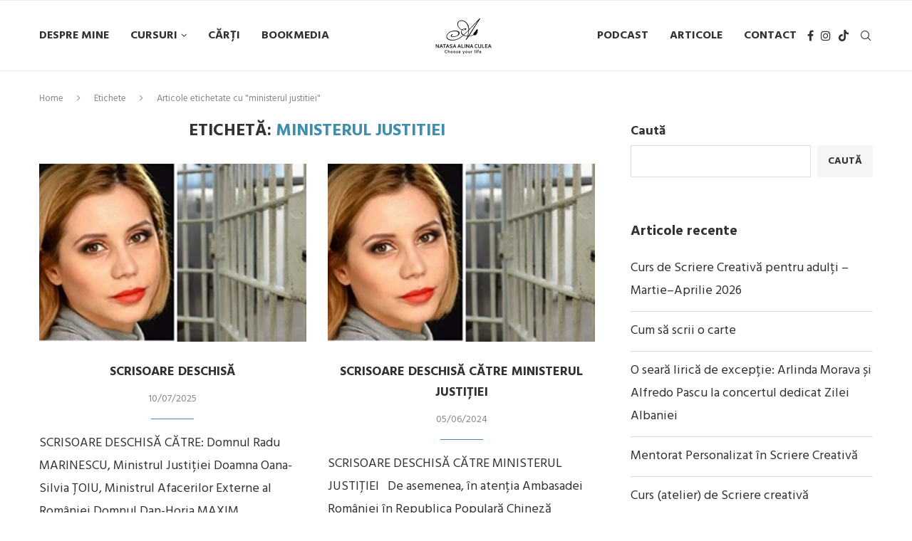

--- FILE ---
content_type: text/html; charset=utf-8
request_url: https://www.google.com/recaptcha/api2/anchor?ar=1&k=6LenVlooAAAAAFwDcjboQ7n4Futv4bmF24puju0w&co=aHR0cHM6Ly9uYXRhc2FhbGluYWN1bGVhLnJvOjQ0Mw..&hl=en&v=PoyoqOPhxBO7pBk68S4YbpHZ&size=invisible&anchor-ms=20000&execute-ms=30000&cb=1zaz47ek1j3g
body_size: 48548
content:
<!DOCTYPE HTML><html dir="ltr" lang="en"><head><meta http-equiv="Content-Type" content="text/html; charset=UTF-8">
<meta http-equiv="X-UA-Compatible" content="IE=edge">
<title>reCAPTCHA</title>
<style type="text/css">
/* cyrillic-ext */
@font-face {
  font-family: 'Roboto';
  font-style: normal;
  font-weight: 400;
  font-stretch: 100%;
  src: url(//fonts.gstatic.com/s/roboto/v48/KFO7CnqEu92Fr1ME7kSn66aGLdTylUAMa3GUBHMdazTgWw.woff2) format('woff2');
  unicode-range: U+0460-052F, U+1C80-1C8A, U+20B4, U+2DE0-2DFF, U+A640-A69F, U+FE2E-FE2F;
}
/* cyrillic */
@font-face {
  font-family: 'Roboto';
  font-style: normal;
  font-weight: 400;
  font-stretch: 100%;
  src: url(//fonts.gstatic.com/s/roboto/v48/KFO7CnqEu92Fr1ME7kSn66aGLdTylUAMa3iUBHMdazTgWw.woff2) format('woff2');
  unicode-range: U+0301, U+0400-045F, U+0490-0491, U+04B0-04B1, U+2116;
}
/* greek-ext */
@font-face {
  font-family: 'Roboto';
  font-style: normal;
  font-weight: 400;
  font-stretch: 100%;
  src: url(//fonts.gstatic.com/s/roboto/v48/KFO7CnqEu92Fr1ME7kSn66aGLdTylUAMa3CUBHMdazTgWw.woff2) format('woff2');
  unicode-range: U+1F00-1FFF;
}
/* greek */
@font-face {
  font-family: 'Roboto';
  font-style: normal;
  font-weight: 400;
  font-stretch: 100%;
  src: url(//fonts.gstatic.com/s/roboto/v48/KFO7CnqEu92Fr1ME7kSn66aGLdTylUAMa3-UBHMdazTgWw.woff2) format('woff2');
  unicode-range: U+0370-0377, U+037A-037F, U+0384-038A, U+038C, U+038E-03A1, U+03A3-03FF;
}
/* math */
@font-face {
  font-family: 'Roboto';
  font-style: normal;
  font-weight: 400;
  font-stretch: 100%;
  src: url(//fonts.gstatic.com/s/roboto/v48/KFO7CnqEu92Fr1ME7kSn66aGLdTylUAMawCUBHMdazTgWw.woff2) format('woff2');
  unicode-range: U+0302-0303, U+0305, U+0307-0308, U+0310, U+0312, U+0315, U+031A, U+0326-0327, U+032C, U+032F-0330, U+0332-0333, U+0338, U+033A, U+0346, U+034D, U+0391-03A1, U+03A3-03A9, U+03B1-03C9, U+03D1, U+03D5-03D6, U+03F0-03F1, U+03F4-03F5, U+2016-2017, U+2034-2038, U+203C, U+2040, U+2043, U+2047, U+2050, U+2057, U+205F, U+2070-2071, U+2074-208E, U+2090-209C, U+20D0-20DC, U+20E1, U+20E5-20EF, U+2100-2112, U+2114-2115, U+2117-2121, U+2123-214F, U+2190, U+2192, U+2194-21AE, U+21B0-21E5, U+21F1-21F2, U+21F4-2211, U+2213-2214, U+2216-22FF, U+2308-230B, U+2310, U+2319, U+231C-2321, U+2336-237A, U+237C, U+2395, U+239B-23B7, U+23D0, U+23DC-23E1, U+2474-2475, U+25AF, U+25B3, U+25B7, U+25BD, U+25C1, U+25CA, U+25CC, U+25FB, U+266D-266F, U+27C0-27FF, U+2900-2AFF, U+2B0E-2B11, U+2B30-2B4C, U+2BFE, U+3030, U+FF5B, U+FF5D, U+1D400-1D7FF, U+1EE00-1EEFF;
}
/* symbols */
@font-face {
  font-family: 'Roboto';
  font-style: normal;
  font-weight: 400;
  font-stretch: 100%;
  src: url(//fonts.gstatic.com/s/roboto/v48/KFO7CnqEu92Fr1ME7kSn66aGLdTylUAMaxKUBHMdazTgWw.woff2) format('woff2');
  unicode-range: U+0001-000C, U+000E-001F, U+007F-009F, U+20DD-20E0, U+20E2-20E4, U+2150-218F, U+2190, U+2192, U+2194-2199, U+21AF, U+21E6-21F0, U+21F3, U+2218-2219, U+2299, U+22C4-22C6, U+2300-243F, U+2440-244A, U+2460-24FF, U+25A0-27BF, U+2800-28FF, U+2921-2922, U+2981, U+29BF, U+29EB, U+2B00-2BFF, U+4DC0-4DFF, U+FFF9-FFFB, U+10140-1018E, U+10190-1019C, U+101A0, U+101D0-101FD, U+102E0-102FB, U+10E60-10E7E, U+1D2C0-1D2D3, U+1D2E0-1D37F, U+1F000-1F0FF, U+1F100-1F1AD, U+1F1E6-1F1FF, U+1F30D-1F30F, U+1F315, U+1F31C, U+1F31E, U+1F320-1F32C, U+1F336, U+1F378, U+1F37D, U+1F382, U+1F393-1F39F, U+1F3A7-1F3A8, U+1F3AC-1F3AF, U+1F3C2, U+1F3C4-1F3C6, U+1F3CA-1F3CE, U+1F3D4-1F3E0, U+1F3ED, U+1F3F1-1F3F3, U+1F3F5-1F3F7, U+1F408, U+1F415, U+1F41F, U+1F426, U+1F43F, U+1F441-1F442, U+1F444, U+1F446-1F449, U+1F44C-1F44E, U+1F453, U+1F46A, U+1F47D, U+1F4A3, U+1F4B0, U+1F4B3, U+1F4B9, U+1F4BB, U+1F4BF, U+1F4C8-1F4CB, U+1F4D6, U+1F4DA, U+1F4DF, U+1F4E3-1F4E6, U+1F4EA-1F4ED, U+1F4F7, U+1F4F9-1F4FB, U+1F4FD-1F4FE, U+1F503, U+1F507-1F50B, U+1F50D, U+1F512-1F513, U+1F53E-1F54A, U+1F54F-1F5FA, U+1F610, U+1F650-1F67F, U+1F687, U+1F68D, U+1F691, U+1F694, U+1F698, U+1F6AD, U+1F6B2, U+1F6B9-1F6BA, U+1F6BC, U+1F6C6-1F6CF, U+1F6D3-1F6D7, U+1F6E0-1F6EA, U+1F6F0-1F6F3, U+1F6F7-1F6FC, U+1F700-1F7FF, U+1F800-1F80B, U+1F810-1F847, U+1F850-1F859, U+1F860-1F887, U+1F890-1F8AD, U+1F8B0-1F8BB, U+1F8C0-1F8C1, U+1F900-1F90B, U+1F93B, U+1F946, U+1F984, U+1F996, U+1F9E9, U+1FA00-1FA6F, U+1FA70-1FA7C, U+1FA80-1FA89, U+1FA8F-1FAC6, U+1FACE-1FADC, U+1FADF-1FAE9, U+1FAF0-1FAF8, U+1FB00-1FBFF;
}
/* vietnamese */
@font-face {
  font-family: 'Roboto';
  font-style: normal;
  font-weight: 400;
  font-stretch: 100%;
  src: url(//fonts.gstatic.com/s/roboto/v48/KFO7CnqEu92Fr1ME7kSn66aGLdTylUAMa3OUBHMdazTgWw.woff2) format('woff2');
  unicode-range: U+0102-0103, U+0110-0111, U+0128-0129, U+0168-0169, U+01A0-01A1, U+01AF-01B0, U+0300-0301, U+0303-0304, U+0308-0309, U+0323, U+0329, U+1EA0-1EF9, U+20AB;
}
/* latin-ext */
@font-face {
  font-family: 'Roboto';
  font-style: normal;
  font-weight: 400;
  font-stretch: 100%;
  src: url(//fonts.gstatic.com/s/roboto/v48/KFO7CnqEu92Fr1ME7kSn66aGLdTylUAMa3KUBHMdazTgWw.woff2) format('woff2');
  unicode-range: U+0100-02BA, U+02BD-02C5, U+02C7-02CC, U+02CE-02D7, U+02DD-02FF, U+0304, U+0308, U+0329, U+1D00-1DBF, U+1E00-1E9F, U+1EF2-1EFF, U+2020, U+20A0-20AB, U+20AD-20C0, U+2113, U+2C60-2C7F, U+A720-A7FF;
}
/* latin */
@font-face {
  font-family: 'Roboto';
  font-style: normal;
  font-weight: 400;
  font-stretch: 100%;
  src: url(//fonts.gstatic.com/s/roboto/v48/KFO7CnqEu92Fr1ME7kSn66aGLdTylUAMa3yUBHMdazQ.woff2) format('woff2');
  unicode-range: U+0000-00FF, U+0131, U+0152-0153, U+02BB-02BC, U+02C6, U+02DA, U+02DC, U+0304, U+0308, U+0329, U+2000-206F, U+20AC, U+2122, U+2191, U+2193, U+2212, U+2215, U+FEFF, U+FFFD;
}
/* cyrillic-ext */
@font-face {
  font-family: 'Roboto';
  font-style: normal;
  font-weight: 500;
  font-stretch: 100%;
  src: url(//fonts.gstatic.com/s/roboto/v48/KFO7CnqEu92Fr1ME7kSn66aGLdTylUAMa3GUBHMdazTgWw.woff2) format('woff2');
  unicode-range: U+0460-052F, U+1C80-1C8A, U+20B4, U+2DE0-2DFF, U+A640-A69F, U+FE2E-FE2F;
}
/* cyrillic */
@font-face {
  font-family: 'Roboto';
  font-style: normal;
  font-weight: 500;
  font-stretch: 100%;
  src: url(//fonts.gstatic.com/s/roboto/v48/KFO7CnqEu92Fr1ME7kSn66aGLdTylUAMa3iUBHMdazTgWw.woff2) format('woff2');
  unicode-range: U+0301, U+0400-045F, U+0490-0491, U+04B0-04B1, U+2116;
}
/* greek-ext */
@font-face {
  font-family: 'Roboto';
  font-style: normal;
  font-weight: 500;
  font-stretch: 100%;
  src: url(//fonts.gstatic.com/s/roboto/v48/KFO7CnqEu92Fr1ME7kSn66aGLdTylUAMa3CUBHMdazTgWw.woff2) format('woff2');
  unicode-range: U+1F00-1FFF;
}
/* greek */
@font-face {
  font-family: 'Roboto';
  font-style: normal;
  font-weight: 500;
  font-stretch: 100%;
  src: url(//fonts.gstatic.com/s/roboto/v48/KFO7CnqEu92Fr1ME7kSn66aGLdTylUAMa3-UBHMdazTgWw.woff2) format('woff2');
  unicode-range: U+0370-0377, U+037A-037F, U+0384-038A, U+038C, U+038E-03A1, U+03A3-03FF;
}
/* math */
@font-face {
  font-family: 'Roboto';
  font-style: normal;
  font-weight: 500;
  font-stretch: 100%;
  src: url(//fonts.gstatic.com/s/roboto/v48/KFO7CnqEu92Fr1ME7kSn66aGLdTylUAMawCUBHMdazTgWw.woff2) format('woff2');
  unicode-range: U+0302-0303, U+0305, U+0307-0308, U+0310, U+0312, U+0315, U+031A, U+0326-0327, U+032C, U+032F-0330, U+0332-0333, U+0338, U+033A, U+0346, U+034D, U+0391-03A1, U+03A3-03A9, U+03B1-03C9, U+03D1, U+03D5-03D6, U+03F0-03F1, U+03F4-03F5, U+2016-2017, U+2034-2038, U+203C, U+2040, U+2043, U+2047, U+2050, U+2057, U+205F, U+2070-2071, U+2074-208E, U+2090-209C, U+20D0-20DC, U+20E1, U+20E5-20EF, U+2100-2112, U+2114-2115, U+2117-2121, U+2123-214F, U+2190, U+2192, U+2194-21AE, U+21B0-21E5, U+21F1-21F2, U+21F4-2211, U+2213-2214, U+2216-22FF, U+2308-230B, U+2310, U+2319, U+231C-2321, U+2336-237A, U+237C, U+2395, U+239B-23B7, U+23D0, U+23DC-23E1, U+2474-2475, U+25AF, U+25B3, U+25B7, U+25BD, U+25C1, U+25CA, U+25CC, U+25FB, U+266D-266F, U+27C0-27FF, U+2900-2AFF, U+2B0E-2B11, U+2B30-2B4C, U+2BFE, U+3030, U+FF5B, U+FF5D, U+1D400-1D7FF, U+1EE00-1EEFF;
}
/* symbols */
@font-face {
  font-family: 'Roboto';
  font-style: normal;
  font-weight: 500;
  font-stretch: 100%;
  src: url(//fonts.gstatic.com/s/roboto/v48/KFO7CnqEu92Fr1ME7kSn66aGLdTylUAMaxKUBHMdazTgWw.woff2) format('woff2');
  unicode-range: U+0001-000C, U+000E-001F, U+007F-009F, U+20DD-20E0, U+20E2-20E4, U+2150-218F, U+2190, U+2192, U+2194-2199, U+21AF, U+21E6-21F0, U+21F3, U+2218-2219, U+2299, U+22C4-22C6, U+2300-243F, U+2440-244A, U+2460-24FF, U+25A0-27BF, U+2800-28FF, U+2921-2922, U+2981, U+29BF, U+29EB, U+2B00-2BFF, U+4DC0-4DFF, U+FFF9-FFFB, U+10140-1018E, U+10190-1019C, U+101A0, U+101D0-101FD, U+102E0-102FB, U+10E60-10E7E, U+1D2C0-1D2D3, U+1D2E0-1D37F, U+1F000-1F0FF, U+1F100-1F1AD, U+1F1E6-1F1FF, U+1F30D-1F30F, U+1F315, U+1F31C, U+1F31E, U+1F320-1F32C, U+1F336, U+1F378, U+1F37D, U+1F382, U+1F393-1F39F, U+1F3A7-1F3A8, U+1F3AC-1F3AF, U+1F3C2, U+1F3C4-1F3C6, U+1F3CA-1F3CE, U+1F3D4-1F3E0, U+1F3ED, U+1F3F1-1F3F3, U+1F3F5-1F3F7, U+1F408, U+1F415, U+1F41F, U+1F426, U+1F43F, U+1F441-1F442, U+1F444, U+1F446-1F449, U+1F44C-1F44E, U+1F453, U+1F46A, U+1F47D, U+1F4A3, U+1F4B0, U+1F4B3, U+1F4B9, U+1F4BB, U+1F4BF, U+1F4C8-1F4CB, U+1F4D6, U+1F4DA, U+1F4DF, U+1F4E3-1F4E6, U+1F4EA-1F4ED, U+1F4F7, U+1F4F9-1F4FB, U+1F4FD-1F4FE, U+1F503, U+1F507-1F50B, U+1F50D, U+1F512-1F513, U+1F53E-1F54A, U+1F54F-1F5FA, U+1F610, U+1F650-1F67F, U+1F687, U+1F68D, U+1F691, U+1F694, U+1F698, U+1F6AD, U+1F6B2, U+1F6B9-1F6BA, U+1F6BC, U+1F6C6-1F6CF, U+1F6D3-1F6D7, U+1F6E0-1F6EA, U+1F6F0-1F6F3, U+1F6F7-1F6FC, U+1F700-1F7FF, U+1F800-1F80B, U+1F810-1F847, U+1F850-1F859, U+1F860-1F887, U+1F890-1F8AD, U+1F8B0-1F8BB, U+1F8C0-1F8C1, U+1F900-1F90B, U+1F93B, U+1F946, U+1F984, U+1F996, U+1F9E9, U+1FA00-1FA6F, U+1FA70-1FA7C, U+1FA80-1FA89, U+1FA8F-1FAC6, U+1FACE-1FADC, U+1FADF-1FAE9, U+1FAF0-1FAF8, U+1FB00-1FBFF;
}
/* vietnamese */
@font-face {
  font-family: 'Roboto';
  font-style: normal;
  font-weight: 500;
  font-stretch: 100%;
  src: url(//fonts.gstatic.com/s/roboto/v48/KFO7CnqEu92Fr1ME7kSn66aGLdTylUAMa3OUBHMdazTgWw.woff2) format('woff2');
  unicode-range: U+0102-0103, U+0110-0111, U+0128-0129, U+0168-0169, U+01A0-01A1, U+01AF-01B0, U+0300-0301, U+0303-0304, U+0308-0309, U+0323, U+0329, U+1EA0-1EF9, U+20AB;
}
/* latin-ext */
@font-face {
  font-family: 'Roboto';
  font-style: normal;
  font-weight: 500;
  font-stretch: 100%;
  src: url(//fonts.gstatic.com/s/roboto/v48/KFO7CnqEu92Fr1ME7kSn66aGLdTylUAMa3KUBHMdazTgWw.woff2) format('woff2');
  unicode-range: U+0100-02BA, U+02BD-02C5, U+02C7-02CC, U+02CE-02D7, U+02DD-02FF, U+0304, U+0308, U+0329, U+1D00-1DBF, U+1E00-1E9F, U+1EF2-1EFF, U+2020, U+20A0-20AB, U+20AD-20C0, U+2113, U+2C60-2C7F, U+A720-A7FF;
}
/* latin */
@font-face {
  font-family: 'Roboto';
  font-style: normal;
  font-weight: 500;
  font-stretch: 100%;
  src: url(//fonts.gstatic.com/s/roboto/v48/KFO7CnqEu92Fr1ME7kSn66aGLdTylUAMa3yUBHMdazQ.woff2) format('woff2');
  unicode-range: U+0000-00FF, U+0131, U+0152-0153, U+02BB-02BC, U+02C6, U+02DA, U+02DC, U+0304, U+0308, U+0329, U+2000-206F, U+20AC, U+2122, U+2191, U+2193, U+2212, U+2215, U+FEFF, U+FFFD;
}
/* cyrillic-ext */
@font-face {
  font-family: 'Roboto';
  font-style: normal;
  font-weight: 900;
  font-stretch: 100%;
  src: url(//fonts.gstatic.com/s/roboto/v48/KFO7CnqEu92Fr1ME7kSn66aGLdTylUAMa3GUBHMdazTgWw.woff2) format('woff2');
  unicode-range: U+0460-052F, U+1C80-1C8A, U+20B4, U+2DE0-2DFF, U+A640-A69F, U+FE2E-FE2F;
}
/* cyrillic */
@font-face {
  font-family: 'Roboto';
  font-style: normal;
  font-weight: 900;
  font-stretch: 100%;
  src: url(//fonts.gstatic.com/s/roboto/v48/KFO7CnqEu92Fr1ME7kSn66aGLdTylUAMa3iUBHMdazTgWw.woff2) format('woff2');
  unicode-range: U+0301, U+0400-045F, U+0490-0491, U+04B0-04B1, U+2116;
}
/* greek-ext */
@font-face {
  font-family: 'Roboto';
  font-style: normal;
  font-weight: 900;
  font-stretch: 100%;
  src: url(//fonts.gstatic.com/s/roboto/v48/KFO7CnqEu92Fr1ME7kSn66aGLdTylUAMa3CUBHMdazTgWw.woff2) format('woff2');
  unicode-range: U+1F00-1FFF;
}
/* greek */
@font-face {
  font-family: 'Roboto';
  font-style: normal;
  font-weight: 900;
  font-stretch: 100%;
  src: url(//fonts.gstatic.com/s/roboto/v48/KFO7CnqEu92Fr1ME7kSn66aGLdTylUAMa3-UBHMdazTgWw.woff2) format('woff2');
  unicode-range: U+0370-0377, U+037A-037F, U+0384-038A, U+038C, U+038E-03A1, U+03A3-03FF;
}
/* math */
@font-face {
  font-family: 'Roboto';
  font-style: normal;
  font-weight: 900;
  font-stretch: 100%;
  src: url(//fonts.gstatic.com/s/roboto/v48/KFO7CnqEu92Fr1ME7kSn66aGLdTylUAMawCUBHMdazTgWw.woff2) format('woff2');
  unicode-range: U+0302-0303, U+0305, U+0307-0308, U+0310, U+0312, U+0315, U+031A, U+0326-0327, U+032C, U+032F-0330, U+0332-0333, U+0338, U+033A, U+0346, U+034D, U+0391-03A1, U+03A3-03A9, U+03B1-03C9, U+03D1, U+03D5-03D6, U+03F0-03F1, U+03F4-03F5, U+2016-2017, U+2034-2038, U+203C, U+2040, U+2043, U+2047, U+2050, U+2057, U+205F, U+2070-2071, U+2074-208E, U+2090-209C, U+20D0-20DC, U+20E1, U+20E5-20EF, U+2100-2112, U+2114-2115, U+2117-2121, U+2123-214F, U+2190, U+2192, U+2194-21AE, U+21B0-21E5, U+21F1-21F2, U+21F4-2211, U+2213-2214, U+2216-22FF, U+2308-230B, U+2310, U+2319, U+231C-2321, U+2336-237A, U+237C, U+2395, U+239B-23B7, U+23D0, U+23DC-23E1, U+2474-2475, U+25AF, U+25B3, U+25B7, U+25BD, U+25C1, U+25CA, U+25CC, U+25FB, U+266D-266F, U+27C0-27FF, U+2900-2AFF, U+2B0E-2B11, U+2B30-2B4C, U+2BFE, U+3030, U+FF5B, U+FF5D, U+1D400-1D7FF, U+1EE00-1EEFF;
}
/* symbols */
@font-face {
  font-family: 'Roboto';
  font-style: normal;
  font-weight: 900;
  font-stretch: 100%;
  src: url(//fonts.gstatic.com/s/roboto/v48/KFO7CnqEu92Fr1ME7kSn66aGLdTylUAMaxKUBHMdazTgWw.woff2) format('woff2');
  unicode-range: U+0001-000C, U+000E-001F, U+007F-009F, U+20DD-20E0, U+20E2-20E4, U+2150-218F, U+2190, U+2192, U+2194-2199, U+21AF, U+21E6-21F0, U+21F3, U+2218-2219, U+2299, U+22C4-22C6, U+2300-243F, U+2440-244A, U+2460-24FF, U+25A0-27BF, U+2800-28FF, U+2921-2922, U+2981, U+29BF, U+29EB, U+2B00-2BFF, U+4DC0-4DFF, U+FFF9-FFFB, U+10140-1018E, U+10190-1019C, U+101A0, U+101D0-101FD, U+102E0-102FB, U+10E60-10E7E, U+1D2C0-1D2D3, U+1D2E0-1D37F, U+1F000-1F0FF, U+1F100-1F1AD, U+1F1E6-1F1FF, U+1F30D-1F30F, U+1F315, U+1F31C, U+1F31E, U+1F320-1F32C, U+1F336, U+1F378, U+1F37D, U+1F382, U+1F393-1F39F, U+1F3A7-1F3A8, U+1F3AC-1F3AF, U+1F3C2, U+1F3C4-1F3C6, U+1F3CA-1F3CE, U+1F3D4-1F3E0, U+1F3ED, U+1F3F1-1F3F3, U+1F3F5-1F3F7, U+1F408, U+1F415, U+1F41F, U+1F426, U+1F43F, U+1F441-1F442, U+1F444, U+1F446-1F449, U+1F44C-1F44E, U+1F453, U+1F46A, U+1F47D, U+1F4A3, U+1F4B0, U+1F4B3, U+1F4B9, U+1F4BB, U+1F4BF, U+1F4C8-1F4CB, U+1F4D6, U+1F4DA, U+1F4DF, U+1F4E3-1F4E6, U+1F4EA-1F4ED, U+1F4F7, U+1F4F9-1F4FB, U+1F4FD-1F4FE, U+1F503, U+1F507-1F50B, U+1F50D, U+1F512-1F513, U+1F53E-1F54A, U+1F54F-1F5FA, U+1F610, U+1F650-1F67F, U+1F687, U+1F68D, U+1F691, U+1F694, U+1F698, U+1F6AD, U+1F6B2, U+1F6B9-1F6BA, U+1F6BC, U+1F6C6-1F6CF, U+1F6D3-1F6D7, U+1F6E0-1F6EA, U+1F6F0-1F6F3, U+1F6F7-1F6FC, U+1F700-1F7FF, U+1F800-1F80B, U+1F810-1F847, U+1F850-1F859, U+1F860-1F887, U+1F890-1F8AD, U+1F8B0-1F8BB, U+1F8C0-1F8C1, U+1F900-1F90B, U+1F93B, U+1F946, U+1F984, U+1F996, U+1F9E9, U+1FA00-1FA6F, U+1FA70-1FA7C, U+1FA80-1FA89, U+1FA8F-1FAC6, U+1FACE-1FADC, U+1FADF-1FAE9, U+1FAF0-1FAF8, U+1FB00-1FBFF;
}
/* vietnamese */
@font-face {
  font-family: 'Roboto';
  font-style: normal;
  font-weight: 900;
  font-stretch: 100%;
  src: url(//fonts.gstatic.com/s/roboto/v48/KFO7CnqEu92Fr1ME7kSn66aGLdTylUAMa3OUBHMdazTgWw.woff2) format('woff2');
  unicode-range: U+0102-0103, U+0110-0111, U+0128-0129, U+0168-0169, U+01A0-01A1, U+01AF-01B0, U+0300-0301, U+0303-0304, U+0308-0309, U+0323, U+0329, U+1EA0-1EF9, U+20AB;
}
/* latin-ext */
@font-face {
  font-family: 'Roboto';
  font-style: normal;
  font-weight: 900;
  font-stretch: 100%;
  src: url(//fonts.gstatic.com/s/roboto/v48/KFO7CnqEu92Fr1ME7kSn66aGLdTylUAMa3KUBHMdazTgWw.woff2) format('woff2');
  unicode-range: U+0100-02BA, U+02BD-02C5, U+02C7-02CC, U+02CE-02D7, U+02DD-02FF, U+0304, U+0308, U+0329, U+1D00-1DBF, U+1E00-1E9F, U+1EF2-1EFF, U+2020, U+20A0-20AB, U+20AD-20C0, U+2113, U+2C60-2C7F, U+A720-A7FF;
}
/* latin */
@font-face {
  font-family: 'Roboto';
  font-style: normal;
  font-weight: 900;
  font-stretch: 100%;
  src: url(//fonts.gstatic.com/s/roboto/v48/KFO7CnqEu92Fr1ME7kSn66aGLdTylUAMa3yUBHMdazQ.woff2) format('woff2');
  unicode-range: U+0000-00FF, U+0131, U+0152-0153, U+02BB-02BC, U+02C6, U+02DA, U+02DC, U+0304, U+0308, U+0329, U+2000-206F, U+20AC, U+2122, U+2191, U+2193, U+2212, U+2215, U+FEFF, U+FFFD;
}

</style>
<link rel="stylesheet" type="text/css" href="https://www.gstatic.com/recaptcha/releases/PoyoqOPhxBO7pBk68S4YbpHZ/styles__ltr.css">
<script nonce="mENUH-EOa7ArbhpQXhnwDg" type="text/javascript">window['__recaptcha_api'] = 'https://www.google.com/recaptcha/api2/';</script>
<script type="text/javascript" src="https://www.gstatic.com/recaptcha/releases/PoyoqOPhxBO7pBk68S4YbpHZ/recaptcha__en.js" nonce="mENUH-EOa7ArbhpQXhnwDg">
      
    </script></head>
<body><div id="rc-anchor-alert" class="rc-anchor-alert"></div>
<input type="hidden" id="recaptcha-token" value="[base64]">
<script type="text/javascript" nonce="mENUH-EOa7ArbhpQXhnwDg">
      recaptcha.anchor.Main.init("[\x22ainput\x22,[\x22bgdata\x22,\x22\x22,\[base64]/[base64]/bmV3IFpbdF0obVswXSk6Sz09Mj9uZXcgWlt0XShtWzBdLG1bMV0pOks9PTM/bmV3IFpbdF0obVswXSxtWzFdLG1bMl0pOks9PTQ/[base64]/[base64]/[base64]/[base64]/[base64]/[base64]/[base64]/[base64]/[base64]/[base64]/[base64]/[base64]/[base64]/[base64]\\u003d\\u003d\x22,\[base64]\\u003d\\u003d\x22,\x22w5V/Nh1DwpnDq07DkMOUZcOfw4UDwpdaLcOCbsOOwqI9w5wkRiXDuBNTw6HCjg81w5EYMgbClcKNw4HChXfCtjRPWsO+XQfCnsOewpXCjcOCwp3CoWc0I8K6wqITbgXCtMOkwoYJAQYxw4jCtMKQCsODw7tgdAjCvcK8wrk1w45nUMKMw7/[base64]/[base64]/DrcKgw7RgD8KBwqzClD9fQMOpw7DDjkjCizMhw5oDwoweKcKJTWwAwoHDtcOEMVZOw6U+w77DsDtiw4fCoAYgcBHCuxIeeMK5w5bDoF9rKsOIb0AcPsO5PjQmw4LCg8KZHCXDi8OVwo/DhAAEwo7DvMOjw5MVw6zDt8OtK8OPHi9gwozCuxLDvEM6wqTCqw9swqzDvcKEeWwYKMOkBAVXeUrDjsK/ccK9wonDnsO1Unkjwo9ZKsKQWMOpJ8KWLMOILMOkwp3DnsOfClTCojJxw6nCn8KYQsK/w518w6bDqsORNT1WZ8Olw7fCs8OxbwwcfsO5wpVJw7rDqi/ClcKgwpQHY8K/VsOIK8KNworCkMOQcEsNw68cw6A9wqvCuE7Dg8KLNcObw4nDvgggwp9Fwq1jwq9swr7CtX7Cv1/[base64]/[base64]/CnMKww7EfbxJsDWIQe3l4T8OJcy4nw7F0w53CjcOdwpRGHkVhw48yChtfwpTDjcO5IWfCr1lWBcKUcVxOecO9w6zDj8OKwrUjIcKmTHAWNMKmVMOjwqgydMKFYQbCj8KowpLDt8ONFcOdYijDqMKIw7fCjSrDl8K4w5FHw502wrnDjMK5w5c3GRU2bsKqw7wDw5/CpiMvwoomZcOFw5MtwooUPsOTecKQw7jDvsKwU8KgwoUnw4fDlsKBEQYPHMKXIATCgMOawr9Jw7hLwokuwrjDiMOpW8Kiw7rCgcKdwpgTR37Dh8Krw5zCi8K5PhZqw4XDg8KGO2bCjMOpwqLDo8OPw5DChMObw6spw6/CtsKnXMOsTMO8FCHDhnvCsMKJeHfCh8O0woXDhcO5NWY5DVYrw5lywqBqw6JHwrRVInDCpkXDuAbCtG8HVMOTPwYzwqM6wrXDqx7CkcOpwrBsRMKRXwLDtj3CoMK0fn7CujDCmzU8Y8OScEIKbXrDrcOxw6o/woY3XMOUw5zCn2bDgMKEwpghwr/DrlXDtgseURHCiw8beMK6KcKWKMONbsOEHMOBV2TDv8O7J8O2wo/DusKECsKVw7hUPnvCnWHDryfDj8OPw6VkcVTCjBfDn1N8wrQGw7ECw4cCM01Lw6ooD8Olwo94wrRyQkTDlcO5wqzDtsO1wppBOAbDiE9rQMO2bMOPw7k1wrfClsOjPcO0w7PDi1XCoh/CqlbCknDDgsK0CXfDnRxJLlrCmcK0w73DucKXw7zClcONw5nCgwJfRn9twrHDsUp1Y3NBIWFoAcOewoLDkEISwr3Dim5xwrxXF8K2NMO1w7bCsMO5di/DmcKRN3ALwpHDmMOpXnkaw4ZxQsO1wpDDqsKzwrg1w5xow4DCgMKPJ8OrI1IbMMOkwrY0wojCq8KAbsOCwqTDqmDDiMKsCMKIC8Kjw79dw7DDpxVCw6zDvsONw7vDjHLDrMOBQ8K1DEF5Oi8/fBpvw6knZMKrAsOHw43CqMOtw4bDiQ7DlsKUImnCqlzCn8OOwrRsGzU4wqh/wppsw6nCucOLw67DrcKRccOmLGYHw5xUw6VNwpY9w6HDo8OAQxXCqsKjRGnCgxDDihzDg8OxworCosOnc8OoUcKcw6dvNcOWA8K4w5QhXCnDo3jDtcKjw47DmUBEZMKhw4I6ZUE/[base64]/[base64]/[base64]/CnD4Lw7jDjsKMwqtVVgHDmAxdC8OIw7LCsCvCkWvChcKbLMKvwrQEPcKEOHYJw6VEAMOtBTZIwp7DtWIeREZpw6LCvH0swph/w406fXgUYMO8w6BJw4RyDsK+w5geFsKADMKgaj3DoMOFOANnw4/CuMOJJCorNQPDl8Osw4VmCG4kw5QPw7TDocKgdsOew4Q7w5fClmTDicKowrzDnsO/XMOcTcO9w4PDn8O+Y8KTUcKAw7bDrD/DgmfCgUB3PS7Dg8KEwrXCiDLCt8OrwpN4w4nCjRElw57DllQMRMKCVUTDm3zDqDLDkj3CtcKkw44uW8KyWsOnFMKwZ8OEwp7CvMKkw5FFw54lw4Bkc3zDh3PDkMKsYsOew5w3w7TDuknDlsOnDGMVIcOXE8KcIG/DqsOjOCUpGMOQwrJ0MmfDrFlTwocwecKeFWwkw6/[base64]/CmcK6w63CpVVQwqlSw689L8KHwoMYegrCuEQIECFSYsKuwpfCj3pGfEYbwoHCi8KSa8O/w53DhmfDuRvCj8OawoBddylFwrA/[base64]/[base64]/DrithC1g5w7JiXsK3w6ltAB/Cg8OxOMKcc8Olb8OQbmgfUi7DsEvDu8Okf8KjYcOaw4HCuxzCscOTRAw4FFTCncKBXBIBZ2gPIsKrw4bDlSLDqDXDmiNswog6wrDDpQLCljFiTMOtw6rDnmHDpcOeFRvCmWdAwpXDgMKZwqE/wr46fcOBwonDtMOhITxbcD/[base64]/w63DisO/wqXDkcK6woYvd8OFw6bCocKMcMKUw64pL8K1w4nCu8OubcOICw/CtkDDuMOvw5kdcm11JMKyw7rCucOEwqtLwqMKw4kMwrgmwqA4w5x/[base64]/CjA8pwrl5wosic8O8wrTDlG/CqcKNBcOVRcKgwqPCjn/[base64]/Dp0tdwp/CqxwaFVFQc8KqUsKjb1VKw5jDrlhtw7rCgy9ZBMKyYhTDksOKwqQnwr95wrwHw4vCmsKrwo3DpmbCnmt/[base64]/DmwZkKsKDOsKowq3DnXrDnQ5lcGLDrDAnw7wJw4o8wrXDtXbCh8OhdB/[base64]/WEDCpMOmw7LDtsKOwqlbwoppYgDCsj7ClgtswovDjUUQKHHDuFZjX0M7w4jDkMOsw6x2w5HCq8OdCsOeRsKPIMKMZmtWwp7DhgrCmRDDmAPCrULDu8K2IMOWfygWK3RnacO0w4xfw4xKQcKJwoDDsEoNKCEUw5/CiAIDUD/CuAgZw7PCjV0qEMK5Y8OswpDCmXxDwr9vw5fCjMKkwqrCmxUvwrdLw5dpwqbDuTlswokoJRpLwq4uSMKUw6DDuwZOw5YgG8KAwpTDgsOWw5DCvTl8E1pWJlrCpMKXLWTCqVthIsOPD8KVw5Yrw4LDosKqH28+H8KgI8OEWsOMw5YVwr/[base64]/Cl8OzwpZ8UMOeQV3CrVfDk1Rfwqp6XsOKfAZAw5ZfwrbDmsO8woxUVEMWwoc0ZVDDssKqHR9iektBdEh/ZxJ3wqIrwpvDsQBow48cw4cswqwAw7Maw4M6wrkJw5zDtVfCthhKw6/DuUJNUDoxdEEXwqdICk8xdWjCp8OUw6HDhDjDj2TDvWrCh2UFP35yWMOzwpjDsWBnZcOSw6ZVwovDiMOmw5x/wpZ5AsKMZ8KzIijCt8OHwoN3NsKvw51kwpjCiC/[base64]/CqEx2IHPDoMOMAyQCw5oswqd2MgrDvjLDjMKvw4waw7PDj341w44CwqJbYkrCpMKFwoEOwqIZwpJYw792w4t8wpdHcQ0ZwpHCoB/DlcKAwp/CpGcsAcK0w7rCmsKkO0QKThfDjMK1OTLCu8OOMcODwqTChkJ+AcKEw6UhHMOow7FnY8K1DcKVcWVewpHDr8Odw7bCjW0Zw7low6TCqyvDgcKLZEdPw796w4tzKzrDk8OScnnCqzQHwp5fw6gaT8OobCASw5DCtsK9NcK8w5N+w6lkfRUAcjjDg38xQMOCfS/DsMOlScKxdA8+A8OMAMOEw6zDmhnCg8Oywp4FwoxaPGh0w4HCjAYeacOUwr05wqPCksOeVxYow7jDiG9Qwp/DpEN8On3Cq1LCpsOuT3ZJw6vDpMODw40owqjDhlzCrULCmlTDu1ESJTfCqcKrw4hVM8KgTChNw5QMw6ttwr3DtAVXFMOpwpLCn8KAwobDqMOmI8KIKcOvOcOWV8K4MMOew5vDk8OXRMKYOGNOwpbCpsKPQsKLQMK/[base64]/CkxwrwqLCisO4T39JQcOzGMOKaDbDrsKHOCNqw7EUFsKAc8KECVN9GcOYw5LDqnsowq9jwobCv37Duz/[base64]/Djlg8N2PDv3XDoRUEwq4zDHBQWz0kCAnCsMOMR8ObHcKFw5jDm3zCvGLDo8KZwrTDvVwXwpPDhcOgwpcbNMKqNcK8wqnDpm/CtRLDuGwOeMKlMwjDjQEsEsK+w69Bw6xyWsOpPTY4wonCnzdnOAkSw5zDksK6Nh/CisOdwqzDlcODw4MxLnRBw4/CjcKSw59+IcKtw4bDi8KxKMOhw5DCksKlwrHCnFs1dMKawqFEw6R+AsKkw5fCv8KXa3PCtMOoUwXCqsOyBC3DmsKtw7bCiVTCp0bCtcO3wotsw5nCscOMM1/[base64]/Dq3TCkhNHw7AVwpTDv095A0zDtWfCuMKZw7Brw71EEcKaw5PDhHHDkcKDwodFw7HDpcO/w6LCvAzDrcKNw50LVMO2TgHCo8KNw6kgaltfw60paMO/wq/CiHzDj8OSw73CmgrCu8KgLEnDrnXCmBrCtAwwJcKXZMOsY8KETsKSw71rV8KGEUF8wrdkNsKcw4bDpEYeOU9ubVUew4zDocKLw5AbWsOMPD46cjh+UMK/DXRGbBUeC05/wqYxScOVwrdzwrzCm8ODw790XwdjAMKiw75kwpzCrMOgY8OWY8O3wozCusKFAwsawr/[base64]/Drm3CqMK0wq3Cs8K9wp9fJcKxecKJwqXDmMK7w7lLw7PDpjrCq8KDw7FoVXhoODxUw5TCp8OZNsOZXsKDYRfCgCLCqMK7w5cLwpYeDMO8UxNYw6nCkcKIY3deKh7CisKKJWPDsmZ0TsO2NMK4eSMDworDnMOCwrTDrCwMXMOew5DCg8Kcw5JWw5xzwr5/wpTDpcO1d8OvEcOUw7kNwqAyBMKcL3QIw7rCrhswwqbCrXY/wqHDl3bCvFkQwrTCjMOuwplLF3LDusOUwocsL8KdecK2w4sDEcOHPFQBQH3Du8K9QMOfNsOZOxFFd8OHLMKEbmFKFXDDgcOEw5p+QMOlXHkQCWZXw7jCj8Kpck/DhzXDl3LDgi/[base64]/DqcKWw6zCklbDicO1wqjCtcOeTCgrw6rCoMK3wrXDiEdxw7pfbsOXw7NwEsOZw5Mswp0CRCNCdXDCjTZdfQcRw6t9w6zDocOqwpfChQNPwrMVwrgiGVAmwq7DsMOufcO/Y8Kxa8KAWG8VwqRQwo3Dln/DrHrCgElnD8KhwoxPV8OdwoZ8wozDuW/Dnz4PwpLCjsOtwo3DiMOuUsKSw4jDicOiwpNccsOrbS9Rw6XCr8OmwonDj10lDhchPMKHenjDlsKWHxLDg8KqwrLDjMKsw5nDsMO+Z8OjwqXDuMOeVsOoe8ORwpdTBG3CjT5/LsO4w4jDsMKcYcKUVcOWw6sdJGPCozTCmB1APCtTZTtuJ1dWwqlCw5ZSwqfCjcK5NsKXw53DsUIyGnIkVcK6fTvDgcKIw6TDoMOlQX3CjsOtE1rDjMKILF/DkQVgwq/[base64]/DhsKoS8KHwo1ZwpzDm0xfclPDqhbCvVB0R3Nkw4bDpnrCusOCBWXCkMKdTMKwfsKbPk7CpcKlw6fDt8KJKxbDkmXDt1IUw4LChsKww7HCncKjwoRVWxrCn8Kzwqx/HcO6w7vDgyPDvcOkwpDDrVIqFMONwoEmCcKkwqXCmEFaIHrDhlEUw5nDnMK6w5IZQjnClRYkw7LCvWsifEHDoFRETMOwwoR6D8OEdgdzw5TCkcKVw73DhcK5w5TDo3fDn8OqwrjCjW/DjsOxw7DCm8Kow6BFGhfDi8KNw7PDocOBIg0cPnfDncOhw5EbVcKxfcKjw71XI8O+w5tyw4PDuMOcw6/DrMOBwqfCpXPCkCXCsXvDqsOAf8Kvb8OEcsO7wr3DjcOpDSHCsBlKwrg5wooYwqnChcK7wr9fwobCg000fkovwpIbw6zDiFjCoVFCwqvCuDNCJXrDtl1CwqfCrzrChsObfz8/[base64]/[base64]/DsXnDssO7EsOIbkfChh/CsQzClsKcwpfCoMKUwqXDgCFqwrzDosKgfcO3w59fAMKIWMKIwr4XEMKWwrk5csKMw6vCtjQEIh7CpMOodj1yw6xXw5rCpsK/J8KOw6ZVw7bDlcOwBnwhJ8OHHsO7wrvCtAHCvsKKwrrDocO6AMO+w5/DkcKNB3TCq8KyCcKQwrlHBg0BOcOfw45jGsOawpbCnj7ClMONXSzDmGPDkMKkDMK9wqbDvcKTw5YSw6EHw7Qmw7ZVwpzClAhHw6HDtMKBQmRNw6gAwociw682w5QOBcKbw6XCuSxaRcK/f8KEwpLDqMKzHVDDv3fCucKdEMKCe1vDpsOEwpDDtMOYXHjDrUotwrsow77DhlpOwosLSxvCi8KaAsOMwo/CvzowwoQGJDnCqi/CuhVbAcOwMBjDkTnDllDCjcKgccKGVEfDjcOpMScGf8KCdUnCssKVRsO8SMK+wqpaSAjDisKZBsOHEMOjwqzDsMKCwoXDv0zCml9HYsOjenrDjsKjwqoRwq/CocKDwqzCmA8ZwpoFwqXCrxjDuCpIFQNeCsO2w6TDjsOnQ8KlYsO4RsO6MSIaeTJxJ8KVwoJzXgjCscK4wrrCmlU8w7XCjkxQbsKIGSzCk8K8w7nDvMOudVxlVcKoX3zCkS8lw4XCg8KjEsOMwpbDiS/[base64]/BsOGw4krwrpfPMKww57CjAHCuATDgcOpOcOzDkjChSkSe8KMMSQkwpvCrcOBCULDq8Kcw4AdWw7Cs8Ouw43Du8O4wplKIlXDjFXCoMKHYQ90EsKABcKQw7fDs8KrH1Qtw502w4zCgcO+bsK1QMK/wpUhV1nDtUk9VsOvw7x/w6LDt8OSbMK5wp/DrCxxflnDgMKlw5rCuyHDvcOZTcOZI8KdUmrDo8O/worCjMOowqbDrsKPFiDDlzZOwp4iR8KFGMOBESfCsSskYzkKwrzCjBMATQcwVcKGOMKowqwRwp1qUcKMPwLDn1zDs8OHT1XCgi1pAMKcwqHCrXDCpsK6w6R/[base64]/CjXTCnsOsw5h8w7HCrcKUw7vCv8K7QWvDj8KVwpQUNsOGw6/DvH0xwr9MNAV+w4xdw7fDmcKvZCkbw4duw7fDo8KJFcKGw5p7w4M7IcKpwo8IwqDDphp0Jx52wr05w4bDucK+wojCtGNswphsw4rDvG7CusOHwoM8ccOOEx3CqW4NLnbDocOPOMKSw65gGEbCsR0yeMOKw7HCrsKrw7nCtcKVwonCoMOzeUnCvsOQeMKGwrDDlCh/N8O2w7zCscKdwr3ClGXCgcOKOAhYO8OOO8O/DTtWTsK/LFrDlsO4LgogwrgKYFclwpnCl8ORwp3DnMOsZSJHwoEpwrUjw4TDtgcUwrQYwpHCpcOTeMKJw5PCr1vCmcO0MBMOWMKSw5HCgCVGZzjDv0nDsyZuw43DmcKcOy7DlzALJsOuworDs0nDmMO8wpl6wqBZGx4vJV1Tw5XCgsKrwoRPAULDjB/DnsO2w7PDkS3DhcOHLTrDvMK4NcKcF8KSwqzCvjrDocKWw5nCgQnDo8OWwoPDlMOcw7Vlw5kCSMOWYgnCr8KawrLCj0/[base64]/CicKvwqzDg8KOw5vCksOkw5nCun9dwqTDg8KVw4PDmAdhFcOFZjAAcAHDoRfCnV7CgcKFRcOwdhsRK8O8w4lICMKCBsODwos6RsK/wp3DrcK+woYgSHAgX20uwo/[base64]/[base64]/DqsKLwo8FwqBqHCx4TcOKwoXDviYyw5vDs8KEY8KFw6HCm8Kqwo7DtsO+wobCtMKgw7rCs0vDmU/ChMK6wrlVQsOhwqAbOF3DuSgbKE7CpMO4SsOQZMOkw6DCjR1JfcKtBjLDmcK+csOgwql1wqFRwrB1EMK5woR2c8OGDSxvwpAOw73DmxXDrWced3/[base64]/[base64]/VE5ZwpBhwrtPJsKlZsOYwofCpcOCw65dw7fCvMOxwrrDnMOyYBPDoinDlgwFWxZgKGzDpsOQZsK7IcKMEMO/bMOnQcOfdsORw5DDmFwKE8KkMT4kw5/DhALCrsO8w6zCtD/DtkgUw6ASw5HCoXkZw4PCocKlwo/CsGfDj2rCqmHCnHFHw5TDmG5MF8KxWgLDhsOEBMKEwrXCpW0OR8KEAV3DoUbCgBIew61Nw7jCowvDl0rCtXrDnk9ZbsOUKcKJA8KyRnDDpcKowq9lw7bDvcOfwo3CksOtwonCjsOBwoDDusK1w6QRckxXcnPCvMK+L3xqwq07w6RowrfCqQ3CusOBLH/[base64]/wrHDqMO8w5zDoV0nNsK3w5Arw6PCu8OpXsO2LRTCsynCvnTCpDp0w5RDwofCqSFcP8K0RMKfTcKzw5x5ATlHERXDmMOvY0BywrDCgmnDpQDCmcOOHMOPw7oQw5lewo88w7bCsw/[base64]/[base64]/DrH5sY8OWwp8EMkDCijh9FiI4f2vDmcKcw6rCom3CpsK4wp49wp4Mw70bF8O/w6w7w6UVw4/DqFJgfsK1w4USw60IwpXCghIqOyPDqMOrcSFIwo/CrsOIw5jCpE/Dk8OFL1EDO28VwqY5w4PDiRHCk2hUwrFvX2nCicKLWsKyV8K/w7rDg8KPwoPChkfDpT01w7nCgMOKwoBRYMOoEwzCrMKlYlrDn2x1w7B/[base64]/Csg3CshTDuAvDhVbDocOKwq8rDcO7McKaK8Kkw4xmwrxMwpsXw6RMw5kAw5gRB3xEJ8Kxwosqw7PCoiIxGggjw6HCtUMjw4gKw5oIwr3CjsOEw7LCmSlkw5FNecKGFMODYsKuSMKjT3/Crw1iWx0WworDu8OndMO+M1TDq8KEYMKlw7Rxw4jDsHzCjcO/wo/CkULCj8K8wofDv1nDvWnCjsOpw77DgMKkPMOaNsOfw7lzPMKJwoITw4zCmcK0UsODwqDDrVB7woDDtUo9w7lUwo3CsDoVw5HDhcOlw7h1HMKWS8KiQC7Ct1N3c2J2A8OVfsOgw4UZfBbDvz/CmGnDr8OhwoLDvzwqwr7Cq0/CihHCu8KVMsK+LsKXwr7Ds8KsdMKYw4TDjcKtMcKFwrZsw6I/GcOGM8KBRMK2w6EkQF7ClsO3w7XDmBx8FmbCr8ObfcOSwq1rJsKcw7bCs8K5wobCm8OfwqvCuBrDvsO/XcK+LMKyWMKtwqE4JMOfwqwZw7xow5QPS0HDgMKOZcO8AgvChsKqw5/Cg00dwo4gIlsBwqvDvR7CucKfwpM2w5dmMlXDscOzf8OaBTJuF8ODw5vCtk/DgUnCrMOdWMOtw5dmw6HCpzoYw6cFwozDkMOYdnkUwoBQZMKKM8OzdRp/w7DDpMOQXSpQwrDCqUgkw7YZCcKYwqIdwq5Aw4g+CsKGw78/w4waUQ5LLsOywpQ6wpTCuUENZErDmhxEwoXDpsOww6QUwobCsVNFesOAbsKfe30owpwvw7PDl8OENMOtw44zwocaZcKfw60eBzJBIcOABcKMw63Dt8OHO8OaTk/DmXB1BHhVfWN5wqzCpMODEcKNIMKqw5jDrmnDnVrCuDtIwr5Ew6nDozkjPCpsVsOJYhtmw4zCl1zCqMKmw7xrwpXDgcK3w7XCkMOWw58wwp/CpnJ0w57CicKow4/Do8O/w6/[base64]/[base64]/DlyDCmW5Lwo5gKT5Yw5x9w4/DvMKRHUXCv3jCkMOZaDvCgSfDhcOPwq5mwqvDv8KydlHDp3FqAGDDr8K/wpnCv8OywoFDesOPScKqwrFELjYOf8Opw5gAw5hXH0A5ARI1IMO+wpc6QxIQdnHCvcOqAMOAwovCkGHDhcK7AhTCvxPDnzZ9LcO2w48TwqnChMK2wooqw6hrw4YYLUoHaU0IOnXCmsKYbMOMXnZlUsOfwrs/HMOowqFxNMOTRRgVwoBqOsKawqvCgsOzHyEiwoU4w6bCpRbDtMKdwp1xYg7CoMOgwrHCmyV2eMKKw7XDmBXDjcKCw7wMw7V+Zn3Cp8K9w5nDj3/[base64]/DiGPCksObMsKeHsOVC3DDkwTCvsO2w5DClwoCXMO6w6LCrcOVPHvCvcOlwrtSwqDCgsK5CcOuwr/[base64]/Dnl83V8KeGsKJYV8twonCr8OyK8KMasKTfXJYw4DCijc1BBA2wp7CtTnDisKNw4DDtl7CucO8JxfChsKMSsKhwonCmEhkZ8KNL8OEPMKdKsO/[base64]/Cnn58MGbCnA9Lw4wyasKoUcKlw5zDlSjCszLDtsKqacOzwqHCimTDrHjCrU/Cqx5CIMKQwo/CvCgJwp1jw73Dg3tiHyY4K14HwprDnWXDtcKGaE3CocOMF0R3w6MFw7B2wo1vw67DpBZNwqHDt1vDmsK8LwHCj3hNwoDCiTYnMlnCrGRwb8OTc27CnXwYw7XDusKyw4ckZUfCogcUP8KrJMOwwo/DkCvCpl7DsMOpWsKOwpHCkMOrw6dkQQHDrcKUfcK+w7N9E8OCw5cMwpXChcKaGcKww7EIwrUZPMOfJRXDtsKtw5JJw7DDucOpw7/[base64]/ClgLCkMKZw6d5wrMpwqMpZV/[base64]/Dm1hCwrsRDhTDk8K3w5JFBsK8TDZOwop/NsOdw4rCqDgOwqHCujrDvMOew5RKDi/CnMOiwr8qZmrDtsOCOcKXVcOvwplXwrQ5CE7DusOhDMKzCMOCbznDj0A2w4PChsOFEELCiD7CjCdcw7bCmi8sFcOgOsOdwqfCnkAMwrLDiFzDo3nCp3nDlA7CsS3DmsKuwpkTe8KSfX3Dli3CscO5VMOIUn/Co0PCoH7DkTXCo8OiKwF3wrdXw5vCuMK9wq7DiTLCocODw4fCpsOSWzfClgLDr8O3IMKQfcOiA8KmOsKnw7bDscOTw7lAe3/CnQ7CjcOhUsKpwojCv8OcG3U/[base64]/Ck8OZPBvDv3PCvcKWw7Ylwp9Pw5sQw4EGw6xcwrTDqMKjOcKNbsOPLm4/w5PDu8Kcw73CgcK/wr9lw6DCsMO5UDNyNcKcesODBhQIwqLDicKqIsOPIW8Qw5HDvzzCn0JgNsOwZDROwrzCnMKFw67Dsld1wpwiwpDDlmPCiw/CpMOMwpzCuQ1aUMKdwofCkhTCo0xow7pAwo/[base64]/Cs8OUQUDDo2LDkMONVyFnTT7DnkPCk8ONXzTDjQrDmsOSVsKGw4U2w4nCmMOKw5BRw6jDtxxNwr3DokzCqx/CpsKKw4AEUA/Ct8KAwoTCvBXDscK5GMOkwo0aCMKeA2LDo8KHw4/[base64]/DpMOPwprCkX/[base64]/Di8OXVsOKw4/Dt8OLw6HDumAAw4XDqgrDtirDnF4mw6x+w7nDvsKHw67DvsKeZ8O9wqfChsOHw6HDuVBlNR/CrcKNF8ONwqd9J0hJw4kQEEbDsMKbwqvDusOCakLChjLCgWXCgMONw70eaA3DjcKWw712w4HDg2wNAsKGwrI5ARPCtXxqw7XCk8OOP8KAZcKcw4MFVcOuwqLDocOcw5FAVMK9w7bDji5CSsKpwr7CtGDDh8KVX2ITf8OHK8Ojw50qN8OUwrQLBydgw5MQw5o9w7/Cj1vDkMKjNio9w48mw5o5wqonw7ZFHMKiZ8KKa8O5w5MCw4QWw6rDiUNXw5F9w4nDqTLCmw4EUw5Mw65fC8Kmwp3CksO1wpbCsMKaw6gmwoJuw5dVw446w4rCjVvChMKkcsKwZyhqdMKxwqtMcMOmCiYEZsKITS3CjjUww7oNV8OnKjnCpwvCocOnBMO5w7nCq0vDlh/Cgxp9LsOvwpfCpkdeGU7CnsKwaMK2w6Igw5tOw7/CgcKFA3QEC3hRN8KWdMO3CsOMV8OdfD1vDBR2wqkqJ8KYQcKPcsOGwrnDssOGw5gGwoDCkBcYw4Yaw5fCucKafcKVPBElworCkRQaZ2VaZwYYw4kdccOXw4fDsQHDtm/Doml3J8OqNcKvw5jCj8K8eivCksKcYiTCnsOiFsOCUwUtHMKNwojDtMKWw6fCqHbDs8KKIMKNw6jDmMKPTcK6Q8KmwrpYPUc4w7DDg2/CiMOEW0PDtljCryQdw7/DrBVhL8KawrTCg3/CoDZLw70QwrHCq1LCvDTDp3PDgMK3BsOew6FWSMOVGU/DlsO3wpjDkH41YcOWwoTDgS/DjTdLZMKfVkvCncKcTA7CvQHDgcKwCMO8wpxYBgXCm37CoRJnw67DjR/[base64]/[base64]/w4o2MlnCuxIGdF/[base64]/wpTCgzgww455wqPClyvDrHTClsOzw6HDugUjZ2wLw4sJCzrDm1rCk0RxIWFLEcK7c8K+w5fDpmIhbRrClcK1w7XDpSjDusKBw43CjRRkw7lGfMODASRWYMOoV8Ogw6/CjyTClHQPBEXCmcK4GkRFeXxmw6nDrMOeFMOSw6www4MGNm8kXMKeYMOzwrHCusKCIsOVwoAvwqDDnw7DisO6w7DDnHITw7U5w5jDt8KKB0chP8OuGcKOcMO3wpFVw60BECHDuFUwV8K3wq8NwprCrQXCrAjDvR7Cj8O9wrHCvMOGOzlmecOtw5TDjsOmwozClcOyKj/CiHHDvcKsWsKtw6EiwozCjcKdwpEAw59TYBNXw5TCl8OML8OUw41awq7DnHnCrzfCmMO9wqvDicObfMKkwpAfwprCk8OCwrdAwp7DiijDj1LDgkQXw7vComnDqB1veMKoZsORw6hTw5/DssK1V8KiJHRfUsOrw4XDmMO6w6DDnMK/w4vCocOHZsKAaTrDk37Dk8O8w6/Cm8OBw5TDl8KPUsOawp4hdkp/GFXDqMO5L8OBwrJpw74hw6vDgMKLw6YVwqPDosKca8OFw7hFw7kkGcOcYx/CqV/CmWNvw4jCisKhVgvCsEwbHmbCh8KYQsOjwo5Gw4PCucOuAgBWJ8OLEhNoDMOMdXjDsAxhw5vCoUdEwpvCiDvDqzs/w6Utw7bDo8Oow5DDiS8secKTb8K7dX5ATGDCnSDCoMOww4bDmBU3wo/[base64]/[base64]/TsOswq10w6Btwr8ZwqkVw4LDk1PDiMKpwrDDs8O9w5vDmcO7w5hPJCDDg3pxw5UTN8OYw619fMOTWRBMwpEEwoVIwofDhl7Dgg7Cm1nDu3A5QgF1asK3fhDDg8OuwqpnJcOkDMOTw4PClWXCg8OodsOAw4c1wrphBBUiw6xIwo0dGsO3aMOCTUs0wpDDsMKLwobClMO/UsOvw7/DrcK5TsOoIBDDmw/CpU7DvlfDscOnwobCksOVw4/CsCVBJh0kcMKmw47CmwFVw49gSw/DpxnDp8KhwqXDkQXCiEHCu8OSwqLDvsKjw7HClgd/XsOOcMKaJWjDvg/DqkfDssOmXWnCtRkVw79Yw4LCvsOsAlNcw7kNw4nCgz3Dtw7DoAHDrsOmXBrDsmgwIVwmw6pnwoDCmMOJeBx2w4w8LXQXeBc/[base64]/CmcKMBcO9asOcwroqw4vCr113wpFZwo1JHsKRw4DCgcK5X1fDvsOswp9jYcOgw7zClMOCOsORwqFNUx7DtRY4w7PChxXDhcOcB8KZK0FIwrzCnHwXw7B4TMKhbUvDucO7wqAlwp3DtsOHccOtw45HL8K1IMOZw4E9w7gMw4/CtcOpw70vw5bCqcOcwrHDssKAHcOfw5sMVAxhScKhFFzCoXnCiQPDh8KkWVMhwr12w7oMw7DCrjFAw63CicO8wpAmFMONwo7Dsz4Nwrh/VG3CkGEnw7YYFjt2SSvDrAd9ZExxw7YUw45rwrvDkMO2w5nDqTvDiGhNwrbCq0FIVQTCmsOVdig2w7ZgWwPCvMO4wpDDqWXDisKbwoF8w77CtsOpEsKTw4Rww43Dr8OBe8KOE8Kdw6fCiB/CgsOoeMKvwpZ+w4kGasOkw5cawqYPw4/DkSjDmjbDqxpKasKiUMKqc8KWw7cyQGwtCsK2bRrCsCFhD8K+wrplBAc7wrPDokPDssKXBcOUwpbDs3nDv8OOw7TDhWYVwoTCrlrDqsKkw7ZUF8OOFsOUw57DqX1tCcKZw6U4D8Obw4x3woNjPBZ4wqbClMKuwr8vY8ORw5bCiCIdRcOxw7MaIMKuwqN/[base64]/DtsOSPsO1XcKdacOlLmTDn2cPHcKqdsOtwoLDjUZVOsOewphCGQHCs8O1wrDDhsO8OBZvwqDCrnbCpRUHw5d3w45pwq7DgRs4w4Rdwpxjw6bDncK5wqt6SCl8OS4nDUDCpznCgcObwqBtwoRKD8KYwpRvWiZ9w54Bw5nDssKmwoM1J33Dr8KTEMOlbcKEw4rCsMO1B2/Dtjo3GMOCfMObwqLCun4IDhk4AMO/f8O+WMKCwrg1wqXCrsK2BwTCuMKlwp1pwrw5w6vDjmpGw7U5R1oowpjCvm8qB0kZw7nCmXA/YQ3Dk8KjSwTDpsOFwo8xw5kQJ8OzYzNYeMODE0V7w6x4wr5ww6/DhcO1wq93Nz5ewp5/KMODwpzCnGNTZRtXw7IoMG7CusK6wqdEwrYvwqvDusKWw5cAwo1PwrjDj8KCw5nClhDDpsKDUAdzJn9kwogawph1RsORw47DiUQeEkLDmsKHwpYcwrwiQsKDw6dxX3XCnCV1wpkvwrbCtirDnykVwprDp2vCuxzCpcKaw4Q5Kgssw5FgO8KOJMKbw7DChnzDoA/CvRLCjcOQw5/DosOJcMOPJsKsw6JMwqNFJGBIOMKZSsOEwotMJ1FsAEUiasKOFHlnSwPDmMKPwqE7wp8EFzXCvcOEXMO7UcK8w4LDhcKpHDZCw7nCqgV0w5dHN8KmCsOzworCulDDrMOYVcKCw7JmVSfCoMOdw6ZAwpIBw6DCvcKIVcKNSHBJe8KQw7HCpsObwo8EaMO1w7/Cl8KPZgJeZ8Kew40CwqINZsOkw5gkw643U8Okw64ewoFPDMOFwocTw4PDq2rDnUTCusKPw4IvwrjDtwzDlElsbcKxw7FywqXCg8Krw5TCoU3DlMKTw496RDHCv8OXw7/CjX3DocOhw6nDpwLClcKrUMOvfmEUPADDohjCicOGfsKJAMODPRRzEj5uw5lHwqbDscKLMMOhCsKBw6h3ASNxwrtPLjjDkDZYalHCuzvCi8KUwpTDq8O6w4NYJFDDiMKjw6/DsX40wqkgLsKLw7fDjB/CpSBOMsOPw7Y7N2MrAMKqEsKaGWzDkwzCnQMXw5LChiN9w4vDlDNdw5jDi0k/VBsXLX3CjMKcFxB2UMK7fgklwoxpKiAJHV07O2M9w4/[base64]/XcO0wrDClcKCwqHChkTDinbCmcKGw6HDk25FecKEe8OyZntRdcObw7thwpA0XEfCpcOOVzcFfg\\u003d\\u003d\x22],null,[\x22conf\x22,null,\x226LenVlooAAAAAFwDcjboQ7n4Futv4bmF24puju0w\x22,0,null,null,null,1,[21,125,63,73,95,87,41,43,42,83,102,105,109,121],[1017145,913],0,null,null,null,null,0,null,0,null,700,1,null,0,\[base64]/76lBhnEnQkZnOKMAhmv8xEZ\x22,0,0,null,null,1,null,0,0,null,null,null,0],\x22https://natasaalinaculea.ro:443\x22,null,[3,1,1],null,null,null,1,3600,[\x22https://www.google.com/intl/en/policies/privacy/\x22,\x22https://www.google.com/intl/en/policies/terms/\x22],\x22Jl7P0Tg01tQLzWaY8+wTd4qO4vn9aPN5z/fU+RsIsJY\\u003d\x22,1,0,null,1,1768908818692,0,0,[184],null,[50],\x22RC-Itc_n9Ihi5loTg\x22,null,null,null,null,null,\x220dAFcWeA72s3MeKDnii4NOkP0tMkdOw0W_pZuCU2ZSZPdkeXViPtXfkucuhDDZzmK0F89jQ5KtwbRi2YuZ3kbiORDVwOJXvFNurw\x22,1768991618578]");
    </script></body></html>

--- FILE ---
content_type: text/html; charset=utf-8
request_url: https://www.google.com/recaptcha/api2/aframe
body_size: -249
content:
<!DOCTYPE HTML><html><head><meta http-equiv="content-type" content="text/html; charset=UTF-8"></head><body><script nonce="XSt3yDlzOtnigwpOFIVZ7g">/** Anti-fraud and anti-abuse applications only. See google.com/recaptcha */ try{var clients={'sodar':'https://pagead2.googlesyndication.com/pagead/sodar?'};window.addEventListener("message",function(a){try{if(a.source===window.parent){var b=JSON.parse(a.data);var c=clients[b['id']];if(c){var d=document.createElement('img');d.src=c+b['params']+'&rc='+(localStorage.getItem("rc::a")?sessionStorage.getItem("rc::b"):"");window.document.body.appendChild(d);sessionStorage.setItem("rc::e",parseInt(sessionStorage.getItem("rc::e")||0)+1);localStorage.setItem("rc::h",'1768905220280');}}}catch(b){}});window.parent.postMessage("_grecaptcha_ready", "*");}catch(b){}</script></body></html>

--- FILE ---
content_type: text/css
request_url: https://natasaalinaculea.ro/wp-content/uploads/elementor/css/post-1947.css?ver=1742560655
body_size: 1400
content:
.elementor-1947 .elementor-element.elementor-element-7842553b > .elementor-container{max-width:1200px;}.elementor-1947 .elementor-element.elementor-element-7842553b:not(.elementor-motion-effects-element-type-background), .elementor-1947 .elementor-element.elementor-element-7842553b > .elementor-motion-effects-container > .elementor-motion-effects-layer{background-image:url("https://natasaalinaculea.ro/wp-content/uploads/2023/09/bg-footer-1.jpg");background-position:center center;background-size:cover;}.elementor-1947 .elementor-element.elementor-element-7842553b > .elementor-background-overlay{background-color:#000000;opacity:0.65;transition:background 0.3s, border-radius 0.3s, opacity 0.3s;}.elementor-1947 .elementor-element.elementor-element-7842553b{transition:background 0.3s, border 0.3s, border-radius 0.3s, box-shadow 0.3s;margin-top:0px;margin-bottom:0px;padding:150px 0px 150px 0px;}.elementor-1947 .elementor-element.elementor-element-7842553b > .elementor-shape-top svg{height:60px;}.elementor-1947 .elementor-element.elementor-element-7842553b > .elementor-shape-bottom svg{height:60px;}.elementor-1947 .elementor-element.elementor-element-385b1f28 .penci-fancy-heading{margin-left:auto;margin-right:auto;}.elementor-1947 .elementor-element.elementor-element-385b1f28  .penci-heading-content{max-width:540px;width:100%;}.elementor-1947 .elementor-element.elementor-element-385b1f28 .penci-heading-title, .elementor-1947 .elementor-element.elementor-element-385b1f28 .penci-heading-title span, .elementor-1947 .elementor-element.elementor-element-385b1f28 .penci-heading-title a{color:#ffffff;}.elementor-1947 .elementor-element.elementor-element-385b1f28 .penci-heading-title{font-size:30px;text-transform:uppercase;}.elementor-1947 .elementor-element.elementor-element-385b1f28 .penci-heading-content{color:#ffffff;font-size:17px;line-height:1.4em;}.elementor-1947 .elementor-element.elementor-element-385b1f28 > .elementor-widget-container{padding:0px 0px 0px 0px;}.elementor-1947 .elementor-element.elementor-element-504fafd4 .elementor-button{font-family:"Montserrat", Sans-serif;font-size:13px;font-weight:600;text-transform:uppercase;background-color:#398AAC;border-radius:0px 0px 0px 0px;}.elementor-1947 .elementor-element.elementor-element-504fafd4 .elementor-button:hover, .elementor-1947 .elementor-element.elementor-element-504fafd4 .elementor-button:focus{background-color:var( --e-global-color-primary );}.elementor-1947 .elementor-element.elementor-element-504fafd4 > .elementor-widget-container{padding:10px 0px 0px 0px;}.elementor-1947 .elementor-element.elementor-element-37d80b8f > .elementor-container{max-width:1200px;}.elementor-1947 .elementor-element.elementor-element-37d80b8f{border-style:solid;border-width:0px 0px 0px 0px;border-color:#DEDEDE;transition:background 0.3s, border 0.3s, border-radius 0.3s, box-shadow 0.3s;padding:25px 0px 25px 0px;}.elementor-1947 .elementor-element.elementor-element-37d80b8f > .elementor-background-overlay{transition:background 0.3s, border-radius 0.3s, opacity 0.3s;}.elementor-1947 .elementor-element.elementor-element-3a21a585{text-align:left;}.elementor-1947 .elementor-element.elementor-element-3a21a585 > .elementor-widget-container{margin:0px 0px 0px 0px;padding:0px 0px 0px 0px;}.elementor-1947 .elementor-element.elementor-element-254e073b{color:#292929;font-family:"Bitter", Sans-serif;font-size:14px;font-weight:400;line-height:1.6em;}.elementor-1947 .elementor-element.elementor-element-25b6e895 .elementor-icon-list-items:not(.elementor-inline-items) .elementor-icon-list-item:not(:last-child){padding-bottom:calc(15px/2);}.elementor-1947 .elementor-element.elementor-element-25b6e895 .elementor-icon-list-items:not(.elementor-inline-items) .elementor-icon-list-item:not(:first-child){margin-top:calc(15px/2);}.elementor-1947 .elementor-element.elementor-element-25b6e895 .elementor-icon-list-items.elementor-inline-items .elementor-icon-list-item{margin-right:calc(15px/2);margin-left:calc(15px/2);}.elementor-1947 .elementor-element.elementor-element-25b6e895 .elementor-icon-list-items.elementor-inline-items{margin-right:calc(-15px/2);margin-left:calc(-15px/2);}body.rtl .elementor-1947 .elementor-element.elementor-element-25b6e895 .elementor-icon-list-items.elementor-inline-items .elementor-icon-list-item:after{left:calc(-15px/2);}body:not(.rtl) .elementor-1947 .elementor-element.elementor-element-25b6e895 .elementor-icon-list-items.elementor-inline-items .elementor-icon-list-item:after{right:calc(-15px/2);}.elementor-1947 .elementor-element.elementor-element-25b6e895 .elementor-icon-list-icon i{color:var( --e-global-color-primary );transition:color 0.3s;}.elementor-1947 .elementor-element.elementor-element-25b6e895 .elementor-icon-list-icon svg{fill:var( --e-global-color-primary );transition:fill 0.3s;}.elementor-1947 .elementor-element.elementor-element-25b6e895{--e-icon-list-icon-size:16px;--icon-vertical-offset:0px;}.elementor-1947 .elementor-element.elementor-element-25b6e895 .elementor-icon-list-item > .elementor-icon-list-text, .elementor-1947 .elementor-element.elementor-element-25b6e895 .elementor-icon-list-item > a{font-family:"Bitter", Sans-serif;font-size:14px;font-weight:400;}.elementor-1947 .elementor-element.elementor-element-25b6e895 .elementor-icon-list-text{color:#111111;transition:color 0.3s;}.elementor-1947 .elementor-element.elementor-element-25b6e895 > .elementor-widget-container{margin:10px 0px 0px 0px;}.elementor-1947 .elementor-element.elementor-element-7a3ca6e8 .penci-smalllist{--pcsl-between:12px;}.elementor-1947 .elementor-element.elementor-element-7a3ca6e8 .penci-homepage-title{margin-bottom:20px;}.elementor-1947 .elementor-element.elementor-element-7a3ca6e8 .pcsl-content .pcsl-title{font-size:13px;font-weight:600;}.elementor-1947 .elementor-element.elementor-element-7a3ca6e8 .grid-post-box-meta{font-size:12px;}.elementor-1947 .elementor-element.elementor-element-7a3ca6e8 .penci-border-arrow .inner-arrow{color:#313131;font-size:16px;}.elementor-1947 .elementor-element.elementor-element-7a3ca6e8 .penci-border-arrow .inner-arrow a{color:#313131;}.elementor-1947 .elementor-element.elementor-element-7a3ca6e8 .home-pupular-posts-title, .elementor-1947 .elementor-element.elementor-element-7a3ca6e8 .home-pupular-posts-title a{color:#313131;}.elementor-1947 .elementor-element.elementor-element-54ff5b08 .penci-border-arrow .inner-arrow{color:#313131;font-size:16px;}.elementor-1947 .elementor-element.elementor-element-54ff5b08 .penci-border-arrow .inner-arrow a{color:#313131;}.elementor-1947 .elementor-element.elementor-element-54ff5b08 .home-pupular-posts-title, .elementor-1947 .elementor-element.elementor-element-54ff5b08 .home-pupular-posts-title a{color:#313131;}.elementor-1947 .elementor-element.elementor-element-54ff5b08 > .elementor-widget-container{margin:0px 0px -30px 0px;}.elementor-1947 .elementor-element.elementor-element-3d822e1f .penci-simplelist li{margin-bottom:15px;}.elementor-1947 .elementor-element.elementor-element-3d822e1f li{color:#666666;}.elementor-1947 .elementor-element.elementor-element-3d822e1f li:hover{color:var( --e-global-color-primary );}.elementor-1947 .elementor-element.elementor-element-85464c0 .penci-border-arrow .inner-arrow{color:#313131;font-size:16px;}.elementor-1947 .elementor-element.elementor-element-85464c0 .penci-border-arrow .inner-arrow a{color:#313131;}.elementor-1947 .elementor-element.elementor-element-85464c0 .home-pupular-posts-title, .elementor-1947 .elementor-element.elementor-element-85464c0 .home-pupular-posts-title a{color:#313131;}.elementor-1947 .elementor-element.elementor-element-85464c0 > .elementor-widget-container{margin:0px 0px -30px 0px;}.elementor-1947 .elementor-element.elementor-element-574c749c .penci-simplelist li{margin-bottom:15px;}.elementor-1947 .elementor-element.elementor-element-574c749c li{color:#666666;}.elementor-1947 .elementor-element.elementor-element-574c749c li:hover{color:var( --e-global-color-primary );}.elementor-1947 .elementor-element.elementor-element-f78a758{--display:flex;--flex-direction:column;--container-widget-width:100%;--container-widget-height:initial;--container-widget-flex-grow:0;--container-widget-align-self:initial;--background-transition:0.3s;}.elementor-1947 .elementor-element.elementor-element-82a8e39 .penci-mailchimp-block{margin-left:auto;margin-right:auto;}.elementor-1947 .elementor-element.elementor-element-82a8e39 .mc4wp-form{margin-bottom:0px;}.elementor-1947 .elementor-element.elementor-element-82a8e39 .penci-homepage-title{margin-bottom:0px;}body:not(.pcdm-enable) .elementor-1947 .elementor-element.elementor-element-82a8e39 .mc4wp-form input[type="submit"]:hover{background-color:var( --e-global-color-primary );}.elementor-1947 .elementor-element.elementor-element-77298d54 > .elementor-container{max-width:1410px;}.elementor-1947 .elementor-element.elementor-element-77298d54 > .elementor-container > .elementor-column > .elementor-widget-wrap{align-content:center;align-items:center;}.elementor-1947 .elementor-element.elementor-element-77298d54:not(.elementor-motion-effects-element-type-background), .elementor-1947 .elementor-element.elementor-element-77298d54 > .elementor-motion-effects-container > .elementor-motion-effects-layer{background-color:#F5F5F5;}.elementor-1947 .elementor-element.elementor-element-77298d54{transition:background 0.3s, border 0.3s, border-radius 0.3s, box-shadow 0.3s;padding:20px 0px 20px 0px;}.elementor-1947 .elementor-element.elementor-element-77298d54 > .elementor-background-overlay{transition:background 0.3s, border-radius 0.3s, opacity 0.3s;}.elementor-1947 .elementor-element.elementor-element-1350aa09{color:#888888;font-family:"Lato", Sans-serif;font-size:14px;line-height:1.7em;}.elementor-1947 .elementor-element.elementor-element-50c89c24{--grid-template-columns:repeat(0, auto);--icon-size:18px;--grid-column-gap:15px;--grid-row-gap:5px;}.elementor-1947 .elementor-element.elementor-element-50c89c24 .elementor-widget-container{text-align:right;}.elementor-1947 .elementor-element.elementor-element-50c89c24 .elementor-social-icon{--icon-padding:0.5em;}.elementor-1947 .elementor-element.elementor-element-38b26080{--display:flex;--flex-direction:column;--container-widget-width:100%;--container-widget-height:initial;--container-widget-flex-grow:0;--container-widget-align-self:initial;--background-transition:0.3s;}@media(max-width:1024px){.elementor-1947 .elementor-element.elementor-element-1350aa09{text-align:center;}.elementor-1947 .elementor-element.elementor-element-50c89c24 .elementor-widget-container{text-align:center;}.elementor-1947 .elementor-element.elementor-element-50c89c24{--icon-size:20px;}}@media(max-width:1024px) and (min-width:768px){.elementor-1947 .elementor-element.elementor-element-56a92c77{width:50%;}.elementor-1947 .elementor-element.elementor-element-58de0d2{width:50%;}.elementor-1947 .elementor-element.elementor-element-113d9d8e{width:33.3%;}.elementor-1947 .elementor-element.elementor-element-1a814cec{width:33.3%;}.elementor-1947 .elementor-element.elementor-element-451f6dbd{width:100%;}.elementor-1947 .elementor-element.elementor-element-6f034a53{width:100%;}}